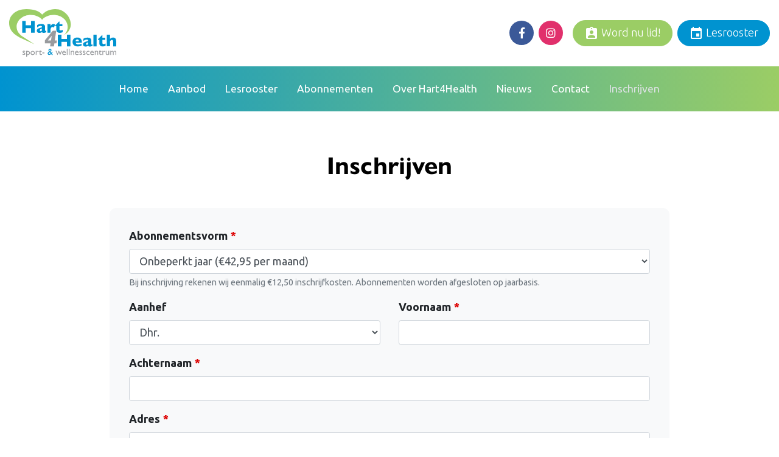

--- FILE ---
content_type: text/html; charset=UTF-8
request_url: https://www.hart4health.nl/inschrijven/
body_size: 4680
content:
<!doctype html>
<html lang="nl">
	<head>
		<meta charset="utf-8">
		<meta name="viewport" content="width=device-width, initial-scale=1, shrink-to-fit=no">
		
		
			<title>Inschrijven | Hart4Health</title>
<meta name="keywords" content="" />
<meta name="description" content="" />
<link rel="canonical" href="https://www.hart4health.nl/index.php/inschrijven" />
		
		
		<link href="/assets/dist/css/hart4health.nl.min.css?v2" rel="stylesheet">
		
		<link rel="apple-touch-icon" sizes="57x57" href="/assets/dist/ico/apple-icon-57x57.png">
		<link rel="apple-touch-icon" sizes="60x60" href="/assets/dist/ico/apple-icon-60x60.png">
		<link rel="apple-touch-icon" sizes="72x72" href="/assets/dist/ico/apple-icon-72x72.png">
		<link rel="apple-touch-icon" sizes="76x76" href="/assets/dist/ico/apple-icon-76x76.png">
		<link rel="apple-touch-icon" sizes="114x114" href="/assets/dist/ico/apple-icon-114x114.png">
		<link rel="apple-touch-icon" sizes="120x120" href="/assets/dist/ico/apple-icon-120x120.png">
		<link rel="apple-touch-icon" sizes="144x144" href="/assets/dist/ico/apple-icon-144x144.png">
		<link rel="apple-touch-icon" sizes="152x152" href="/assets/dist/ico/apple-icon-152x152.png">
		<link rel="apple-touch-icon" sizes="180x180" href="/assets/dist/ico/apple-icon-180x180.png">
		<link rel="icon" type="image/png" sizes="192x192"  href="/assets/dist/ico/android-icon-192x192.png">
		<link rel="icon" type="image/png" sizes="32x32" href="/assets/dist/ico/favicon-32x32.png">
		<link rel="icon" type="image/png" sizes="96x96" href="/assets/dist/ico/favicon-96x96.png">
		<link rel="icon" type="image/png" sizes="16x16" href="/assets/dist/ico/favicon-16x16.png">
		<link rel="manifest" href="/assets/dist/ico/manifest.json">
		<meta name="msapplication-TileColor" content="#0093D0">
		<meta name="msapplication-TileImage" content="/assets/dist/ico/ms-icon-144x144.png">
		<meta name="theme-color" content="#0093D0">		

		
		
		<!-- Global site tag (gtag.js) - Google Analytics -->
<script async src="https://www.googletagmanager.com/gtag/js?id=UA-146929839-1"></script>
<script>
    window.dataLayer = window.dataLayer || [];
    function gtag(){dataLayer.push(arguments);}
    gtag('js', new Date());

    gtag('config', 'UA-146929839-1');
</script>
		
	</head>
	<body id="hart4health" class="view--cms-page">
		
		<a name="top"></a>

		<div class="offcanvas" id="offcanvas">
			<div class="container">
			
				<div class="offcanvas__navbar">
					
					
					
						
							<ul class="navbar-nav">
						
						
						<li class="nav-item">

							<a class="nav-link" href="/home/">
								<span>Home</span>
							</a>

							

						</li>
						
						
						
					
					
						
						
						<li class="nav-item">

							<a class="nav-link has-children" href="/aanbod/">
								<span>Aanbod</span>
							</a>

							
							<ul class="nav-list-children">
								
								<li class="nav-list-children-item">
									<a href="/aanbod/fitness/" class="nav-list-children-link">
										<span>Fitness </span>
									</a>
								</li>
								
								<li class="nav-list-children-item">
									<a href="/aanbod/lesaanbod/" class="nav-list-children-link">
										<span>Lesaanbod</span>
									</a>
								</li>
								
								<li class="nav-list-children-item">
									<a href="/aanbod/welness/" class="nav-list-children-link">
										<span>Wellness</span>
									</a>
								</li>
								
								<li class="nav-list-children-item">
									<a href="/aanbod/kinderopvang/" class="nav-list-children-link">
										<span>Sportmassage </span>
									</a>
								</li>
								
								<li class="nav-list-children-item">
									<a href="/aanbod/schoonheids-salon/" class="nav-list-children-link">
										<span>Personal Training</span>
									</a>
								</li>
								
							</ul>
							

						</li>
						
						
						
					
					
						
						
						<li class="nav-item">

							<a class="nav-link" href="/lesrooster/">
								<span>Lesrooster</span>
							</a>

							

						</li>
						
						
						
					
					
						
						
						<li class="nav-item">

							<a class="nav-link has-children" href="/abonnementen/">
								<span>Abonnementen</span>
							</a>

							
							<ul class="nav-list-children">
								
								<li class="nav-list-children-item">
									<a href="/abonnementen/overige-abonnementen/" class="nav-list-children-link">
										<span>Overige abonnementen</span>
									</a>
								</li>
								
							</ul>
							

						</li>
						
						
						
					
					
						
						
						<li class="nav-item">

							<a class="nav-link has-children" href="/over-hart4health/">
								<span>Over Hart4Health</span>
							</a>

							
							<ul class="nav-list-children">
								
								<li class="nav-list-children-item">
									<a href="/over-hart4health/team-hart4health/" class="nav-list-children-link">
										<span>Team Hart4Health</span>
									</a>
								</li>
								
							</ul>
							

						</li>
						
						
						
					
					
						
						
						<li class="nav-item">

							<a class="nav-link" href="/nieuws/">
								<span>Nieuws</span>
							</a>

							

						</li>
						
						
						
					
					
						
						
						<li class="nav-item">

							<a class="nav-link" href="/contact/">
								<span>Contact</span>
							</a>

							

						</li>
						
						
						
					
					
						
						
						<li class="nav-item">

							<a class="nav-link active" href="/inschrijven/">
								<span>Inschrijven</span>
							</a>

							

						</li>
						
						
							</ul>
						
						
					
	
				</div><!-- /navigation -->
				
			</div><!-- /container -->
			
		</div><!-- /offcanvas -->
		
		<div class="page">
		
			<header class="page__header">
				
				<div class="navbar-top">
					
					<div class="container container--wide">
						
						<a class="navbar-brand" href="https://www.hart4health.nl/">
							<span class="sr-only">Hart4Health</span>
							<img src="/assets/dist/img/logo.svg" width="176" title="Hart4Health" />
						</a>
						
						<div class="navbar-top-complimentary">
							
							<ul class="social-links d-none d-sm-block">
								<li><a href="https://www.facebook.com/sportschool.hartforhealth/" target="_blank" class="facebook"><i class="fab fa-facebook-f" aria-hidden="true"></i><span class="sr-only">Facebook</span></a></li>
								<li><a href="https://www.instagram.com/hart4healthsportschool/" target="_blank" class="instagram"><i class="fab fa-instagram" aria-hidden="true"></i><span class="sr-only">Instagram</span></a></li>
							</ul>
							
							<div class="navbar-top-complimentary-buttons">
								
								<a href="/inschrijven/" class="btn btn-primary d-none d-md-inline-block">
									<i class="material-icons" aria-hidden="true">assignment_ind</i>
									<span>Word nu lid!</span>
								</a>
								
								<a href="/lesrooster/" class="btn btn-secondary">
									<i class="material-icons" aria-hidden="true">event</i>
									<span>Lesrooster</span>
								</a>
								
							</div>
							
						</div>
						
					</div><!-- /container -->
					
				</div><!-- /navbar-top -->
				
				<nav class="navbar navbar-expand-lg bg-gradient">
					<div class="container container--wide">
							
						<button class="hamburger hamburger--slider d-flex d-lg-none" type="button" data-toggle-offcanvas="#offcanvas">
							<span class="hamburger-label">Menu</span>
							<span class="hamburger-box">
								<span class="hamburger-inner"></span>
							</span>
						</button>
	
						<div class="collapse navbar-collapse" id="navbarSupportedContent">
						
							
							
								
									<ul class="nav">
								
								
								<li class="nav-item">

									<a class="nav-link" href="/home/">
										<span>Home</span>
									</a>

									

								</li>
								
								
								
							
							
								
								
								<li class="nav-item has-children">

									<a class="nav-link" href="/aanbod/">
										<span>Aanbod</span>
									</a>

									
									<ul class="nav-list-children">
										
										<li class="nav-list-children-item">
											<a href="/aanbod/fitness/" class="nav-list-children-link">
												<span>Fitness </span>
											</a>
										</li>
										
										<li class="nav-list-children-item">
											<a href="/aanbod/lesaanbod/" class="nav-list-children-link">
												<span>Lesaanbod</span>
											</a>
										</li>
										
										<li class="nav-list-children-item">
											<a href="/aanbod/welness/" class="nav-list-children-link">
												<span>Wellness</span>
											</a>
										</li>
										
										<li class="nav-list-children-item">
											<a href="/aanbod/kinderopvang/" class="nav-list-children-link">
												<span>Sportmassage </span>
											</a>
										</li>
										
										<li class="nav-list-children-item">
											<a href="/aanbod/schoonheids-salon/" class="nav-list-children-link">
												<span>Personal Training</span>
											</a>
										</li>
										
									</ul>
									

								</li>
								
								
								
							
							
								
								
								<li class="nav-item">

									<a class="nav-link" href="/lesrooster/">
										<span>Lesrooster</span>
									</a>

									

								</li>
								
								
								
							
							
								
								
								<li class="nav-item has-children">

									<a class="nav-link" href="/abonnementen/">
										<span>Abonnementen</span>
									</a>

									
									<ul class="nav-list-children">
										
										<li class="nav-list-children-item">
											<a href="/abonnementen/overige-abonnementen/" class="nav-list-children-link">
												<span>Overige abonnementen</span>
											</a>
										</li>
										
									</ul>
									

								</li>
								
								
								
							
							
								
								
								<li class="nav-item has-children">

									<a class="nav-link" href="/over-hart4health/">
										<span>Over Hart4Health</span>
									</a>

									
									<ul class="nav-list-children">
										
										<li class="nav-list-children-item">
											<a href="/over-hart4health/team-hart4health/" class="nav-list-children-link">
												<span>Team Hart4Health</span>
											</a>
										</li>
										
									</ul>
									

								</li>
								
								
								
							
							
								
								
								<li class="nav-item">

									<a class="nav-link" href="/nieuws/">
										<span>Nieuws</span>
									</a>

									

								</li>
								
								
								
							
							
								
								
								<li class="nav-item">

									<a class="nav-link" href="/contact/">
										<span>Contact</span>
									</a>

									

								</li>
								
								
								
							
							
								
								
								<li class="nav-item">

									<a class="nav-link active" href="/inschrijven/">
										<span>Inschrijven</span>
									</a>

									

								</li>
								
								
									</ul>
								
								
							
							
						</div><!-- /collapse -->
					
					</div><!-- /container -->
				</nav><!-- /navbar -->
				
			</header><!-- /page__header -->
		
			


	<main class="page__main" role="main">
		
		
		
		<section class="page-section page-section--page-text pb-0">
			<div class="container">
					
				<div class="block block--text">
								
					<div class="row">
						<div class="col-md-10 offset-md-1 col-lg-8 offset-lg-2">
					
							
					
							<header class="block__title mb-4 text-center">
								<h2 class="display-2">Inschrijven</h2>
							</header>
							
							
							
							<div class="block__content">
								
								
								
							</div>
										
						</div><!-- /col -->
					</div><!--/row -->
							
				</div><!-- /block -->
				
			</div>
		</section>
		
		<section class="page-section page-section--page-blocks pt-0 pb-4">
			<div class="container">
				
				<div class="block-repeater">
		
					
					
				</div><!-- /block-repeater -->
						
				
			</div><!-- /container -->
		</section><!-- /page-section- -->
		
		
		
		<section class="page-section page-section--subscribe-form pt-0" id="applicationForm">
			<div class="container">
				
				<div class="row">
					<div class="col-md-10 offset-md-1">
						
						<div class="block block--form">
							<div class="block__content">

								

									<form  method="POST" class="form form--js-validate">
<input type="hidden" name="formReturnUrl" value="https://www.hart4health.nl/index.php/inschrijven/verzonden#applicationForm" /><input type="hidden" name="csrf_token" value="dcd3469d8fb76867f2ce8255d48d432ed470c9f5" /><input type="hidden" name="formHash" value="8oWe9jZpP_0dc8_41dbcd31513530a3d7c251297c94d75255c8c69e696f51f298e2f" /><a id="6831b3-form-8oWe9jZpP_0dc8_41dbcd31513530a3d7c251297c94d75255c8c69e696f51f298e2f"></a><div style="position: absolute !important; width: 0 !important; height: 0 !important; overflow: hidden !important;" aria-hidden="true"><label for="freeform_form_handle_e11ad9">Leave this field blank</label><input type="text" value="116d63" name="freeform_form_handle_e11ad9" id="freeform_form_handle_e11ad9" /></div>

										<style>label.required:after {content:"*";color:#d00;margin-left:5px;}.submit-align-left{text-align:left}.submit-align-right{text-align:right}.submit-align-center{text-align:center}.submit-align-center button:not(:first-of-type),.submit-align-left button:not(:first-of-type),.submit-align-right button:not(:first-of-type){margin-left:5px}.submit-align-spread button:first-child{float:left}.submit-align-spread button:last-child{float:right}</style>

										

										

										
										<div class="row ">
											
											<div class=" col-xs-12 col-sm-12 form-group">

												

													

														<label class="font-weight-bold required" for="form-input-abonnementsvorm">Abonnementsvorm</label>


														<select class="form-control" name="abonnementsvorm">
															
																<option value="Onbeperkt jaar (€42,95 per maand)"
																		>
																	Onbeperkt jaar (€42,95 per maand)
																</option>
															
																<option value="Onbeperkt flex (€48,95 per maand)"
																		>
																	Onbeperkt flex (€48,95 per maand)
																</option>
															
																<option value="1x per week jaar (€36,75 per maand)"
																		>
																	1x per week jaar (€36,75 per maand)
																</option>
															
																<option value="1x per week flex (€42,75 per maand)"
																		>
																	1x per week flex (€42,75 per maand)
																</option>
															
																<option value="52 rittenkaart (€436 per jaar)"
																		>
																	52 rittenkaart (€436 per jaar)
																</option>
															
																<option value="Jeugd tot 16 jaar 1x per week (€22,50 per maand)"
																		>
																	Jeugd tot 16 jaar 1x per week (€22,50 per maand)
																</option>
															
																<option value="Jeugd tot 16 onbeperkt (€27,50 per maand)"
																		>
																	Jeugd tot 16 onbeperkt (€27,50 per maand)
																</option>
															
																<option value="16/17 jaar 1x per week (€27,50 per maand)"
																		>
																	16/17 jaar 1x per week (€27,50 per maand)
																</option>
															
																<option value="16/17 jaar onbeperkt (€32,75 per maand)"
																		>
																	16/17 jaar onbeperkt (€32,75 per maand)
																</option>
															
														</select>

														<div class="form-text text-muted small">Bij inschrijving rekenen wij eenmalig €12,50 inschrijfkosten. Abonnementen worden afgesloten op jaarbasis.</div>

														

													

												
											</div>
											
										</div>
										
										<div class="row ">
											
											<div class=" col-xs-12 col-sm-6 form-group">

												

													

														<label class="font-weight-bold" for="form-input-aanhef">Aanhef</label>
<select  name="aanhef" id="form-input-aanhef" class="form-control"><option value="Dhr." selected>Dhr.</option><option value="Mevr.">Mevr.</option></select>

													

												
											</div>
											
											<div class=" col-xs-12 col-sm-6 form-group">

												

													

														<label class="font-weight-bold required" for="form-input-voornaam">Voornaam</label>
<input  name="voornaam" type="text" id="form-input-voornaam" class="form-control "/>

													

												
											</div>
											
										</div>
										
										<div class="row ">
											
											<div class=" col-xs-12 col-sm-12 form-group">

												

													

														<label class="font-weight-bold required" for="form-input-achternaam">Achternaam</label>
<input  name="achternaam" type="text" id="form-input-achternaam" class="form-control "/>

													

												
											</div>
											
										</div>
										
										<div class="row ">
											
											<div class=" col-xs-12 col-sm-12 form-group">

												

													

														<label class="font-weight-bold required" for="form-input-adres">Adres</label>
<input  name="adres" type="text" id="form-input-adres" class="form-control " placeholder="Straatnaam en huisnummer/toevoeging"/>

													

												
											</div>
											
										</div>
										
										<div class="row ">
											
											<div class=" col-xs-12 col-sm-6 form-group">

												

													

														<label class="font-weight-bold required" for="form-input-postcode">Postcode</label>
<input  name="postcode" type="text" id="form-input-postcode" class="form-control " placeholder="1234 AA"/>

													

												
											</div>
											
											<div class=" col-xs-12 col-sm-6 form-group">

												

													

														<label class="font-weight-bold" for="form-input-woonplaats">Woonplaats</label>
<input  name="woonplaats" type="text" id="form-input-woonplaats" class="form-control "/>

													

												
											</div>
											
										</div>
										
										<div class="row ">
											
											<div class=" col-xs-12 col-sm-6 form-group">

												

													

														<label class="font-weight-bold required" for="form-input-telefoon">Telefoon</label>
<input  name="telefoon" type="text" id="form-input-telefoon" class="form-control "/>

													

												
											</div>
											
											<div class=" col-xs-12 col-sm-6 form-group">

												

													

														<label class="font-weight-bold required" for="form-input-email">E-mail</label>
<input  name="email" type="email" id="form-input-email" class="form-control"/>

													

												
											</div>
											
										</div>
										
										<div class="row ">
											
											<div class=" col-xs-12 col-sm-12 form-group">

												

													

														<label class="font-weight-bold" for="form-input-geboortedatum">Geboortedatum</label>
<input  name="geboortedatum" type="text" id="form-input-geboortedatum" class="form-control " placeholder="dd-mm-jjjj"/>

													

												
											</div>
											
										</div>
										
										<div class="row ">
											
											<div class=" col-xs-12 col-sm-6 form-group">

												

													

														<label class="font-weight-bold" for="form-input-legitimatiebewijs">Legitimatiebewijs</label>
<select  name="legitimatiebewijs" id="form-input-legitimatiebewijs" class="form-control"><option value="Rijbewijs">Rijbewijs</option><option value="Paspoort">Paspoort</option><option value="Burgerservicenummer">Burgerservicenummer</option></select>

													

												
											</div>
											
											<div class=" col-xs-12 col-sm-6 form-group">

												

													

														<label class="font-weight-bold" for="form-input-legitimatienummer">Legitimatienummer</label>
<input  name="legitimatienummer" type="text" id="form-input-legitimatienummer" class="form-control "/>

													

												
											</div>
											
										</div>
										
										<div class="row ">
											
											<div class=" col-xs-12 col-sm-12 form-group">

												

													

														<label class="font-weight-bold required" for="form-input-rekeningnummer">Rekeningnummer / IBAN</label>
<input  name="rekeningnummer" type="text" id="form-input-rekeningnummer" class="form-control "/><div class="form-text text-muted small">Vanaf dit rekeningnummer wordt het contributiegeld middels automatische incasso afgeschreven.</div>


													

												
											</div>
											
										</div>
										
										<div class="row ">
											
											<div class=" col-xs-12 col-sm-12 checkbox">

												

													

														<label class="required"><input  name="machtiging_incasso" type="hidden"/><input  name="machtiging_incasso" type="checkbox" id="form-input-machtiging_incasso" class="checkbox" value="1"/>Hierbij machtig ik Hart4Health tot automatische incasso</label>

													

												
											</div>
											
										</div>
										
										<div class="row ">
											
											<div class=" col-xs-12 col-sm-12 checkbox">

												

													

														<label class="required"><input  name="leeftijdcheck" type="hidden"/><input  name="leeftijdcheck" type="checkbox" id="form-input-leeftijdcheck" class="checkbox" value="1"/>Ik ben 16 jaar of ouder</label>

													

												
											</div>
											
										</div>
										
										<div class="row ">
											
											<div class=" col-xs-12 col-sm-12 checkbox">

												

													

														<label class="required"><input  name="voorwaarden" type="hidden"/><input  name="voorwaarden" type="checkbox" id="form-input-voorwaarden" class="checkbox" value="1"/>Ik heb kennisgenomen van de overeenkomst en accepteer deze met de daaraan verbonden algemene voorwaarden</label>

													

												
											</div>
											
										</div>
										
										<div class="row ">
											
											<div class=" col-xs-12 col-sm-12 form-group submit-align-left">

												

													<button  type="submit" class="btn btn-primary" name="form_page_submit">Aanmelding verzenden</button>

												
											</div>
											
										</div>
										

									<script>var o = document.getElementsByName("freeform_form_handle_e11ad9"); for (var i in o) { if (!o.hasOwnProperty(i)) {continue;} o[i].value = "9999dcced"; }</script></form>

								

							</div>
						</div><!-- /form -->
						
					</div>
				</div><!-- /row -->
				
			</div><!-- /container -->
		</section><!-- /page-section- -->
			
	</main><!-- /main -->
	
			
			<footer class="page__footer">
				<div class="container">
					
					<div class="row">
						<div class="col-md-6 col-lg-4">
							
							<div class="block block--footer mb-5">
	<div class="block__content">
		
		<figure class="logo mb-4">
			<img src="/assets/dist/img/logo.svg" width="176" title="Hart4Health" />
		</figure>
		
		<p class="mb-2"><strong>Hart4Health</strong> <br />Lucas van Leydenlaan 2A <br />2371 RW Roelofarendsveen </p>
		<p><a href="https://goo.gl/maps/qGGAxBHwQ4v" target="_blank">Plan route</a></p>
		
		<table class="table table-sm table-borderless">
			<tbody>
				<tr>
					<th>Telefoon</th>
					<td>071-3317240</td>
				</tr>
				<tr>
					<th>E-mail</th>
					<td><a href="mailto:info@hart4health.nl">info@hart4health.nl</a></td>
				</tr>
			</tbody>
		</table>

		<ul class="social-links">
			<li><a href="https://www.facebook.com/sportschool.hartforhealth/" target="_blank" class="facebook"><i class="fab fa-facebook-f" aria-hidden="true"></i><span class="sr-only">Facebook</span></a></li>
			<li><a href="https://www.instagram.com/hart4healthsportschool/" target="_blank" class="instagram"><i class="fab fa-instagram" aria-hidden="true"></i><span class="sr-only">Instagram</span></a></li>
		</ul>
		
	</div>
</div><!-- /block -->
							
						</div><!-- /col -->
						<div class="col-md-6 col-lg-4">
							
							<div class="block block--footer mb-5">
	
	<header class="block__title mb-5">
		<strong class="display-3">Openingstijden</strong>
	</header>
	
	<div class="block__content">
		<p>Fitness 24/7 geopend<br>Bemande uren:</p>
		
		
		<table class="table table-sm table-borderless">
			<tbody>
				
				<tr>
					<th>Maandag</th>
					<td>07:00 - 22.00</td>
				</tr>
				
				<tr>
					<th>Dinsdag</th>
					<td>08:00 - 22.00</td>
				</tr>
				
				<tr>
					<th>Woensdag</th>
					<td>07:00 - 22.00</td>
				</tr>
				
				<tr>
					<th>Donderdag</th>
					<td>08:00 - 22.00</td>
				</tr>
				
				<tr>
					<th>Vrijdag</th>
					<td>07:00 - 21.00</td>
				</tr>
				
				<tr>
					<th>Zaterdag</th>
					<td>08.30 - 13.00</td>
				</tr>
				
				<tr>
					<th>Zondag</th>
					<td>08.30 - 13.00</td>
				</tr>
				
			</tbody>
		</table>
		
		
		
	</div>
</div><!-- /block -->
							
						</div><!-- /col -->
						<div class="d-none d-lg-block col-lg-4">
							
							<div class="block block--footer mb-3">
	
	<header class="block__title mb-5">
		<strong class="display-3">Snelle links</strong>
	</header>
	
	<div class="block__content">
	
		
		
			
			<ul class="list-unstyled">
			
			
			<li><a href="/home/"><span>Home</span></a></li>
			
			
			
		
		
			
			
			<li><a href="/aanbod/"><span>Aanbod</span></a></li>
			
			
			
		
		
			
			
			<li><a href="/lesrooster/"><span>Lesrooster</span></a></li>
			
			
			
		
		
			
			
			<li><a href="/abonnementen/"><span>Abonnementen</span></a></li>
			
			
			
		
		
			
			
			<li><a href="/over-hart4health/"><span>Over Hart4Health</span></a></li>
			
			
			
		
		
			
			
			<li><a href="/nieuws/"><span>Nieuws</span></a></li>
			
			
			
		
		
			
			
			<li><a href="/contact/"><span>Contact</span></a></li>
			
			
			
		
		
			
			
			<li><a href="/inschrijven/"><span>Inschrijven</span></a></li>
			
			
			</ul>
			
			
		
		
	</div>
</div><!-- /block -->
							
						</div><!-- /col -->
					</div><!-- /row -->
					
				</div><!-- /container -->
					
				<div class="footnote mt-5">
					<div class="container">
						
						<div class="row align-items-center">
							<div class="col-lg-6">
								<p class="mb-md-0">Alle rechten voorbehouden Hart4Health 2026</p>
							</div>
							<div class="col-lg-6">
								<ul class="nav justify-content-md-end pt-3 pt-lg-0">
									<li class="nav-item"><a href="/privacy/" class="nav-link pl-0">Privacy</a></li>
									<li class="nav-item"><a href="/disclaimer/" class="nav-link">Disclaimer</a></li>
									<li class="nav-item"><a href="/sitemap/" class="nav-link">Sitemap</a></li>
									<li class="nav-item"><a href="/algemene-voorwaarden/" class="nav-link pr-md-0">Algemene voorwaarden</a></li>
								</ul>	
							</div>
						</div><!-- /row -->
						
					</div><!-- /container -->
				</div><!-- /footnote -->
				
			</footer><!-- /page__footer -->
	
		</div><!-- /page -->
	
		<script src="/assets/dist/js/hart4health.nl.min.js?v2"></script>
	
	</body>
	
</html>

--- FILE ---
content_type: image/svg+xml
request_url: https://www.hart4health.nl/assets/dist/img/watermark.svg
body_size: 3231
content:
<svg id="Layer_1" xmlns="http://www.w3.org/2000/svg" viewBox="0 0 292.5 158.3"><style>.st0{opacity:.1;fill:#fff}</style><path class="st0" d="M86.8 121.8L35.4 97.7C6.3 81.7 0 63.9 0 48.4 0 21.7 23.2-.2 59.6 0c28.8.2 43.3 7.4 53.5 19.1C123.2 7.2 140-.1 158.3 0c37.4.3 59.6 38.4 51.1 64.1-5.4 16.2-13 19.1-24.6 28 10.1-7.5 15.6-18.5 15.6-30.8 0-22.7-21.7-41-48.5-41-15.9 0-30.1 6.4-38.9 16.5-8.8-9.9-22.9-16.5-38.7-16.5-26.8 0-48.5 18.4-48.5 41 0 13.1 7.4 24.7 18.7 32.3l42.3 28.2z"/><path class="st0" d="M162.5 105.1l-1.4 9.4h-6.7l-1.5 9.8h-12.3l1.5-9.8h-18.4v-9.7l25.5-31.3h11.3l-4.7 31.6h6.7zM145.8 90l-12.3 15.1h10l2.3-15.1zm-58.3-8.5H75.3V65.6H56.8v15.9H44.6V40.9h12.2v14.9h18.5V40.9h12.2zm39.4-1.5c-1.5.6-3 1.1-4.3 1.5-1.3.4-2.9.6-4.7.6-1.7 0-2.9-.3-3.6-.9-.7-.6-1.2-1.4-1.5-2.2-1.1.9-2.4 1.7-3.8 2.3-1.4.6-3.2.9-5.4.9s-3.9-.4-5.3-1.1c-1.3-1-2.3-1.9-2.8-3.1-.5-1.1-.8-2.3-.8-3.5 0-1.8.5-3.4 1.4-4.6.9-1.2 2.2-2.2 3.7-2.9 1.6-.8 3.6-1.6 6.2-2.4 1.5-.5 2.6-.8 3.3-1.1.8-.2 1.3-.4 1.7-.6.4-.1.8-.3 1.2-.5 0-1.4-.3-2.6-.9-3.4-.6-.8-1.9-1.2-3.8-1.2-2.3 0-4.4.5-6.4 1.5s-3.8 2.3-5.4 3.9v-8.1c1.3-.9 2.7-1.7 4.2-2.3 1.5-.6 3.1-1 4.8-1.3 1.7-.3 3.3-.4 5-.4 4.3 0 7.6.8 9.7 2.5 2.2 1.7 3.3 4 3.3 6.9V72c0 1.1.1 1.9.3 2.4.2.5.6.8 1.1.8.7 0 1.6-.3 2.7-.8V80zm-14.7-5.7v-7.1c-2.5 1-4.3 1.9-5.5 2.7-1.2.8-1.7 1.9-1.7 3.3 0 1 .3 1.8.9 2.3.6.5 1.2.8 2 .8.7 0 1.4-.2 2.2-.6.6-.4 1.4-.9 2.1-1.4m45.1-21l-3.9 10.6c-1.6-1.5-3.2-2.3-4.9-2.3-1.5 0-2.8.5-3.9 1.5s-2.1 2.9-3.1 5.6v12.8H131V51.6h10.5v7.2c.7-1.8 1.8-3.5 3.5-5.2 1.7-1.7 3.7-2.5 5.9-2.5 1.2 0 2.2.2 3.1.5 1 .4 2 .9 3.3 1.7m26 26.4c-1.1.5-2.6 1-4.5 1.5s-3.8.7-5.5.7c-7.6 0-11.4-3.7-11.4-11.1V59h-4.8v-1.8l14.2-14.4h1.2v8.9h10.1V59h-10.1v9.5c0 1.1.1 2 .2 2.7.1.7.5 1.3 1.2 1.7.6.5 1.6.7 2.9.7 1.7 0 3.9-.7 6.6-2.1v8.2z"/><path class="st0" d="M135.7 157.8h-12.2v-15.9H105v15.9H92.8v-40.7H105v15h18.5v-15h12.2zm39-12.4h-21c.4 1.8 1.4 3.3 3 4.5 1.6 1.2 3.4 1.7 5.4 1.7 3.6 0 7.5-1 11.8-3v6.5c-1.5.8-3.4 1.5-5.6 2.2-2.2.7-5 1-8.4 1-3.7 0-6.8-.7-9.4-2s-4.5-3.2-5.8-5.6c-1.3-2.3-1.9-5-1.9-8 0-2.9.6-5.6 1.9-7.9 1.3-2.3 3.2-4.1 5.8-5.4 2.6-1.3 5.7-2 9.4-2 2.4 0 4.8.5 7 1.6 2.3 1 4.1 2.8 5.6 5.1 1.5 2.4 2.2 5.4 2.2 9.2v2.1zm-9.9-5.2c0-1.9-.5-3.4-1.4-4.6-.9-1.1-2.3-1.7-4.1-1.7-1.8 0-3.2.6-4.3 1.7-1.1 1.2-1.6 2.7-1.6 4.6h11.4zm46.1 16.1c-1.5.6-3 1.1-4.3 1.5-1.3.4-2.9.6-4.7.6-1.7 0-2.9-.3-3.6-.9-.7-.6-1.2-1.4-1.5-2.2-1.1.9-2.4 1.7-3.8 2.3-1.4.6-3.2.9-5.4.9s-3.9-.4-5.3-1.1c-1.3-.8-2.3-1.7-2.8-2.8-.5-1.1-.8-2.3-.8-3.5 0-1.8.5-3.4 1.4-4.6.9-1.2 2.2-2.2 3.7-2.9 1.6-.8 3.6-1.6 6.2-2.4 1.5-.5 2.6-.8 3.3-1.1.8-.2 1.3-.4 1.7-.6.4-.1.8-.3 1.2-.5 0-1.4-.3-2.6-.9-3.4-.6-.8-1.9-1.2-3.8-1.2-2.3 0-4.4.5-6.4 1.5s-3.8 2.3-5.4 3.9v-8.1c1.3-.9 2.7-1.7 4.2-2.3 1.5-.6 3.1-1 4.8-1.3 1.7-.3 3.3-.4 5-.4 4.3 0 7.6.8 9.7 2.5s3.3 4 3.3 6.9v11.5c0 1.1.1 1.9.3 2.4.2.5.6.8 1.1.8.7 0 1.6-.3 2.7-.8v5.3zm-14.7-5.8v-7.1c-2.5 1-4.3 1.9-5.5 2.7-1.2.8-1.7 1.9-1.7 3.3 0 1 .3 1.8.9 2.3.6.5 1.2.8 2 .8.7 0 1.4-.2 2.2-.6.6-.3 1.3-.8 2.1-1.4m18.5-33.4h10.6v40.6h-10.6zm41.4 38.9c-1.1.5-2.6 1-4.5 1.5s-3.8.7-5.5.7c-7.6 0-11.4-3.7-11.4-11.1v-11.9h-4.8v-1.8L244 119h1.2v8.9h10.1v7.3h-10.1v9.5c0 1.1.1 2 .2 2.7.1.7.5 1.3 1.2 1.7.6.5 1.6.7 2.9.7 1.7 0 3.9-.7 6.6-2.1v8.3zm36.4 1.8H282v-16.5c0-1.4-.3-2.7-.9-3.9-.6-1.2-1.8-1.8-3.5-1.8-1.3 0-2.5.4-3.5 1.3s-2 2-2.9 3.4v17.5h-10.5v-40.6h10.5v15.1c1.7-1.9 3.5-3.1 5.2-3.8 1.7-.7 3.5-1 5.4-1 7.1 0 10.7 4 10.7 12v18.3z"/></svg>

--- FILE ---
content_type: image/svg+xml
request_url: https://www.hart4health.nl/assets/dist/img/logo.svg
body_size: 7851
content:
<svg id="Laag_1" xmlns="http://www.w3.org/2000/svg" viewBox="0 0 176 79.4"><style>.st0{fill:#9bcd65}.st1{fill:#999b9e}.st2{fill:#0093d0}</style><path class="st0" d="M41.6 58.4L17 46.9C3 39.2 0 30.7 0 23.2 0 10.4 11.1-.1 28.6 0c13.8.1 20.8 3.5 25.7 9.2C59.1 3.5 67.2-.1 76 0c17.9.1 28.6 18.4 24.5 30.8-2.6 7.8-6.2 9.2-11.8 13.4 4.9-3.6 7.5-8.9 7.5-14.8 0-10.9-10.4-19.7-23.3-19.7-7.6 0-14.4 3.1-18.7 7.9-4.2-4.8-11-7.9-18.6-7.9-12.8 0-23.3 8.8-23.3 19.7 0 6.3 3.6 11.9 9 15.5l20.3 13.5z"/><path class="st1" d="M78.5 52l-.7 4.8h-3.4l-.8 5h-6.3l.8-5h-9.4v-4.9l13-16h5.7L75 52h3.5zM70 44.3L63.7 52h5.1l1.2-7.7z"/><path class="st2" d="M42 39.1h-5.9v-7.6h-8.8v7.6h-5.9V19.6h5.9v7.2h8.8v-7.2H42zm18.9-.7c-.7.3-1.4.5-2.1.7-.6.2-1.4.3-2.3.3-.8 0-1.4-.1-1.7-.4-.3-.3-.6-.7-.7-1.1-.5.4-1.1.8-1.8 1.1-.7.3-1.5.4-2.6.4-1 0-1.9-.2-2.5-.5-.6-.4-1.1-.8-1.3-1.4-.3-.5-.4-1.1-.4-1.7 0-.9.2-1.6.7-2.2.4-.6 1-1 1.8-1.4.8-.4 1.7-.7 3-1.1.7-.2 1.2-.4 1.6-.5.4-.1.6-.2.8-.3l.6-.3c0-.7-.1-1.2-.4-1.6-.3-.4-.9-.6-1.8-.6-1.1 0-2.1.2-3.1.7-.9.5-1.8 1.1-2.6 1.9v-3.9c.6-.5 1.3-.8 2-1.1.7-.3 1.5-.5 2.3-.6.8-.1 1.6-.2 2.4-.2 2.1 0 3.6.4 4.7 1.2 1 .8 1.6 1.9 1.6 3.3v5.5c0 .5 0 .9.1 1.2.1.3.3.4.5.4.3 0 .8-.1 1.3-.4v2.6zm-7.1-2.8v-3.4c-1.2.5-2.1.9-2.6 1.3-.6.4-.8.9-.8 1.6 0 .5.1.8.4 1.1.3.3.6.4 1 .4.3 0 .7-.1 1-.3.3-.2.7-.4 1-.7m21.7-10l-1.9 5.1c-.8-.7-1.5-1.1-2.3-1.1-.7 0-1.3.2-1.8.7-.5.5-1 1.4-1.5 2.7v6.2h-5.1V24.8H68v3.5c.3-.9.9-1.7 1.7-2.5.8-.8 1.8-1.2 2.8-1.2.6 0 1.1.1 1.5.3.4.1.9.3 1.5.7M88 38.3c-.5.3-1.2.5-2.2.7-.9.2-1.8.4-2.7.4-3.6 0-5.5-1.8-5.5-5.3v-5.7h-2.3v-.9l6.8-6.9h.6v4.3h4.8v3.5h-4.8V33c0 .5 0 1 .1 1.3.1.3.3.6.6.8.3.2.8.3 1.4.3.8 0 1.9-.3 3.2-1v3.9zm12.7 23.5h-5.8v-7.6H86v7.6h-5.9V42.3H86v7.1h8.9v-7.1h5.8zm18.8-6h-10.1c.2.9.7 1.6 1.4 2.1.8.6 1.6.8 2.6.8 1.7 0 3.6-.5 5.7-1.4v3.1c-.7.4-1.6.7-2.7 1-1.1.3-2.4.5-4 .5-1.8 0-3.3-.3-4.5-1-1.2-.7-2.2-1.5-2.8-2.7-.6-1.1-.9-2.4-.9-3.8s.3-2.7.9-3.8c.6-1.1 1.5-2 2.8-2.6 1.2-.6 2.7-.9 4.5-.9 1.2 0 2.3.3 3.4.8s2 1.3 2.7 2.5c.7 1.1 1 2.6 1 4.4v1zm-4.8-2.5c0-.9-.2-1.7-.7-2.2-.5-.5-1.1-.8-2-.8-.8 0-1.5.3-2 .8-.5.6-.8 1.3-.8 2.2h5.5zm22.1 7.8c-.7.3-1.4.5-2.1.7-.6.2-1.4.3-2.3.3-.8 0-1.4-.1-1.7-.4-.3-.3-.6-.7-.7-1.1-.5.4-1.1.8-1.8 1.1-.7.3-1.5.4-2.6.4-1 0-1.9-.2-2.5-.5-.6-.4-1.1-.8-1.3-1.4-.3-.5-.4-1.1-.4-1.7 0-.9.2-1.6.7-2.2.4-.6 1-1 1.8-1.4.7-.4 1.7-.7 3-1.1.7-.2 1.2-.4 1.6-.5.4-.1.6-.2.8-.3.2-.1.4-.1.6-.3 0-.7-.1-1.2-.4-1.6-.3-.4-.9-.6-1.8-.6-1.1 0-2.1.2-3.1.7-.9.5-1.8 1.1-2.6 1.9v-3.9c.6-.4 1.3-.8 2-1.1.7-.3 1.5-.5 2.3-.6.8-.1 1.6-.2 2.4-.2 2.1 0 3.6.4 4.7 1.2 1 .8 1.6 1.9 1.6 3.3v5.5c0 .5 0 .9.1 1.2.1.3.3.4.5.4.3 0 .7-.1 1.3-.4v2.6zm-7-2.8v-3.4c-1.2.5-2.1.9-2.6 1.3-.6.4-.8.9-.8 1.6 0 .5.1.8.4 1.1.3.3.6.4 1 .4.3 0 .7-.1 1-.3.2-.2.6-.4 1-.7m8.8-16h5.1v19.5h-5.1zm19.9 18.6c-.5.3-1.2.5-2.2.7-.9.2-1.8.4-2.6.4-3.6 0-5.5-1.8-5.5-5.3V51h-2.3v-.9l6.8-6.9h.6v4.3h4.8V51h-4.8v4.6c0 .5 0 1 .1 1.3.1.3.3.6.6.8.3.2.8.3 1.4.3.8 0 1.9-.3 3.2-1v3.9zm17.5.9h-5.1v-7.9c0-.7-.1-1.3-.4-1.9-.3-.6-.8-.9-1.7-.9-.6 0-1.2.2-1.7.6-.5.4-1 1-1.4 1.6v8.4h-5.1V42.3h5.1v7.2c.8-.9 1.7-1.5 2.5-1.8.8-.3 1.7-.5 2.6-.5 3.4 0 5.1 1.9 5.1 5.8v8.8z"/><path class="st1" d="M22.1 75.5v-1.4c.4.3.8.5 1.1.6.4.2.7.2 1 .2.3 0 .5-.1.7-.2.2-.1.3-.3.3-.5s-.1-.4-.2-.5c-.1-.1-.4-.3-.8-.6-.9-.5-1.4-.9-1.7-1.2-.3-.3-.4-.7-.4-1.1 0-.5.2-.9.6-1.3.4-.3.9-.5 1.5-.5.7 0 1.3.2 2 .6v1.3c-.8-.5-1.4-.7-1.9-.7-.3 0-.5.1-.6.2-.2.1-.2.3-.2.4 0 .2.1.3.2.4.1.1.4.3.7.5l.5.3c1.1.6 1.7 1.3 1.7 2.1 0 .5-.2 1-.6 1.3-.4.3-1 .5-1.6.5-.4 0-.7 0-1.1-.1-.4.1-.8-.1-1.2-.3zm5.9 3.9V69.3h2.3c1.2 0 2.1.3 2.8.9.7.6 1 1.4 1 2.5 0 1-.3 1.8-.9 2.5-.6.6-1.4 1-2.4 1-.4 0-.9-.1-1.4-.3v3.6H28zm2.3-8.8h-.9v4.1c.4.2.8.3 1.3.3.6 0 1.1-.2 1.5-.6.4-.4.6-1 .6-1.7 0-.4-.1-.8-.3-1.2-.2-.3-.4-.6-.8-.7-.3-.2-.8-.2-1.4-.2zm8.4-1.3c1 0 1.9.3 2.5 1 .7.7 1 1.5 1 2.5s-.3 1.8-1 2.4c-.7.6-1.5 1-2.6 1-1 0-1.8-.3-2.5-1-.7-.6-1-1.5-1-2.4 0-1 .3-1.8 1-2.4.7-.8 1.6-1.1 2.6-1.1zm0 1.2c-.6 0-1.2.2-1.6.6-.4.4-.6.9-.6 1.6 0 .6.2 1.2.6 1.6.4.4.9.6 1.6.6.6 0 1.2-.2 1.6-.6.4-.4.6-.9.6-1.6 0-.6-.2-1.2-.6-1.6-.5-.4-1-.6-1.6-.6zm6.4-1.2v1.5l.1-.1c.6-1 1.3-1.5 1.9-1.5.5 0 1 .3 1.6.8l-.7 1.1c-.5-.4-.9-.7-1.3-.7s-.8.2-1.1.6c-.3.4-.5.9-.5 1.4V76h-1.3v-6.7h1.3zm3.9 1.1l2.5-2.4v1.4h2.1v1.2h-2.1v3.3c0 .8.3 1.1.9 1.1.5 0 1-.2 1.5-.5v1.2c-.5.3-1.1.4-1.7.4-.6 0-1.1-.2-1.5-.5-.1-.1-.2-.2-.3-.4-.1-.1-.2-.3-.2-.5-.1-.2-.1-.6-.1-1.2v-3H49v-.1zm5.5 1.6h3.6v1.4h-3.6V72z"/><path class="st2" d="M70.2 76L69 74.6c-.1.1-.3.2-.5.4-.3.3-.8.5-1.3.7-.5.2-1 .3-1.4.3-.7 0-1.3-.2-1.8-.7-.5-.5-.7-1-.7-1.7 0-.5.1-.9.4-1.3.2-.4.6-.8 1.2-1.2.3-.2.6-.4.8-.5-.8-.8-1.1-1.6-1.1-2.3 0-.7.2-1.3.7-1.7.5-.4 1.1-.6 1.8-.6s1.3.2 1.8.6c.5.4.7 1 .7 1.6 0 .9-.6 1.7-1.8 2.6l-.1.2 1.4 1.6c.4-.5.8-1 1.1-1.6h1.4c-.3.9-.9 1.8-1.6 2.7l2 2.3h-1.8zm-2.4-2.1l.3-.3-1.6-1.9-.6.4c-.8.5-1.1 1-1.1 1.5 0 .3.1.5.4.7.2.2.5.3.9.3.3 0 .6-.1.9-.2.2-.1.5-.3.8-.5zm-1-3.9l.6-.4c.5-.4.8-.8.8-1.3 0-.3-.1-.5-.3-.7-.2-.2-.5-.3-.8-.3-.3 0-.6.1-.8.3-.2.2-.3.4-.3.7 0 .3.1.6.2.9.1.2.4.5.6.8z"/><path class="st1" d="M85.5 69.3h1.4L84 76.1h-.4l-2-4.6-1.9 4.6h-.4l-3-6.8h1.4l1.7 4 1.7-4h1l1.7 4 1.7-4zm7.7 3.5h-4.7c0 .6.2 1.1.6 1.5.4.4.9.6 1.5.6.9 0 1.7-.3 2.4-.8v1.3c-.4.3-.8.5-1.2.6-.4.1-.9.2-1.4.2-.7 0-1.3-.2-1.8-.5s-.8-.7-1.1-1.2c-.3-.5-.4-1.1-.4-1.8 0-1 .3-1.8.9-2.5.6-.6 1.3-1 2.2-1 .9 0 1.6.3 2.1.9.5.6.8 1.4.8 2.5v.2zm-4.6-.8H92c0-.5-.2-.9-.5-1.2-.3-.3-.7-.4-1.1-.4-.5 0-.9.1-1.2.4-.4.3-.5.7-.6 1.2zm6.1-6.1H96V76h-1.3V65.9zm3.2 0h1.3V76h-1.3V65.9zm4.6 3.4v.8c.6-.7 1.3-1 2-1 .4 0 .8.1 1.2.3.4.2.6.5.8.9.2.4.3 1 .3 1.8V76h-1.3v-3.8c0-.7-.1-1.2-.3-1.5-.2-.3-.6-.4-1-.4-.6 0-1.2.3-1.6.9V76h-1.3v-6.7h1.2zm11.8 3.5h-4.7c0 .6.2 1.1.6 1.5.4.4.9.6 1.5.6.9 0 1.7-.3 2.4-.8v1.3c-.4.3-.8.5-1.2.6-.4.1-.9.2-1.4.2-.7 0-1.3-.2-1.8-.5s-.8-.7-1.1-1.2c-.3-.5-.4-1.1-.4-1.8 0-1 .3-1.8.9-2.5.6-.6 1.3-1 2.2-1 .9 0 1.6.3 2.1.9.5.6.8 1.4.8 2.5v.2zm-4.7-.8h3.4c0-.5-.2-.9-.5-1.2-.3-.3-.7-.4-1.1-.4-.5 0-.9.1-1.2.4-.3.3-.5.7-.6 1.2zm5.8 3.5v-1.4c.4.3.8.5 1.1.6.4.2.7.2 1 .2.3 0 .5-.1.7-.2.2-.1.3-.3.3-.5s-.1-.4-.2-.5c-.1-.1-.4-.3-.8-.6-.9-.5-1.4-.9-1.7-1.2-.3-.3-.4-.7-.4-1.1 0-.5.2-.9.6-1.3.4-.3.9-.5 1.5-.5.7 0 1.3.2 2 .6v1.3c-.8-.5-1.4-.7-1.9-.7-.3 0-.5.1-.6.2-.2.1-.2.3-.2.4 0 .2.1.3.2.4.1.1.4.3.7.5l.5.3c1.1.6 1.7 1.3 1.7 2.1 0 .5-.2 1-.6 1.3-.4.3-1 .5-1.6.5-.4 0-.7 0-1.1-.1-.4.1-.8-.1-1.2-.3zm5.7 0v-1.4c.4.3.8.5 1.1.6.4.2.7.2 1 .2.3 0 .5-.1.7-.2.2-.1.3-.3.3-.5s-.1-.4-.2-.5c-.1-.1-.4-.3-.8-.6-.9-.5-1.4-.9-1.7-1.2-.3-.3-.4-.7-.4-1.1 0-.5.2-.9.6-1.3.4-.3.9-.5 1.5-.5.7 0 1.3.2 2 .6v1.3c-.8-.5-1.4-.7-1.9-.7-.3 0-.5.1-.6.2-.2.1-.2.3-.2.4 0 .2.1.3.2.4.1.1.4.3.7.5l.5.3c1.1.6 1.7 1.3 1.7 2.1 0 .5-.2 1-.6 1.3-.4.3-1 .5-1.6.5-.4 0-.7 0-1.1-.1-.4.1-.8-.1-1.2-.3zm11-1.1v1.3c-.7.2-1.3.4-1.9.4-1 0-1.9-.3-2.5-.9-.6-.6-.9-1.4-.9-2.5 0-1 .3-1.9.9-2.5.6-.6 1.4-1 2.4-1 .3 0 .7 0 .9.1.3.1.6.2 1 .4v1.4c-.7-.4-1.3-.6-1.9-.6-.6 0-1.1.2-1.5.6-.4.4-.6 1-.6 1.6 0 .7.2 1.2.6 1.6.4.4 1 .6 1.7.6.6 0 1.1-.2 1.8-.5zm7.2-1.6h-4.7c0 .6.2 1.1.6 1.5.4.4.9.6 1.5.6.9 0 1.7-.3 2.4-.8v1.3c-.4.3-.8.5-1.2.6-.4.1-.9.2-1.4.2-.7 0-1.3-.2-1.8-.5s-.8-.7-1.1-1.2c-.3-.5-.4-1.1-.4-1.8 0-1 .3-1.8.9-2.5.6-.6 1.3-1 2.2-1 .9 0 1.6.3 2.1.9.5.6.8 1.4.8 2.5v.2zm-4.7-.8h3.4c0-.5-.2-.9-.5-1.2-.3-.3-.7-.4-1.1-.4-.5 0-.9.1-1.2.4-.3.3-.5.7-.6 1.2zm7.4-2.7v.8c.6-.7 1.3-1 2-1 .4 0 .8.1 1.2.3.4.2.6.5.8.9.2.4.3 1 .3 1.8V76H145v-3.8c0-.7-.1-1.2-.3-1.5-.2-.3-.6-.4-1-.4-.6 0-1.2.3-1.6.9V76h-1.3v-6.7h1.2zm5.2 1.1l2.5-2.4v1.4h2.1v1.2h-2.1v3.3c0 .8.3 1.1.9 1.1.5 0 1-.2 1.5-.5v1.2c-.5.3-1.1.4-1.7.4-.6 0-1.1-.2-1.5-.5-.1-.1-.2-.2-.3-.4-.1-.1-.2-.3-.2-.5-.1-.2-.1-.6-.1-1.2v-3h-1.2v-.1zm7.3-1.1v1.5l.1-.1c.6-1 1.3-1.5 1.9-1.5.5 0 1 .3 1.6.8l-.7 1.2c-.5-.4-.9-.7-1.3-.7s-.8.2-1.1.6c-.3.4-.5.9-.5 1.4V76h-1.3v-6.7h1.3zm8.7 6.7v-.9c-.3.3-.6.5-1 .7-.4.2-.7.3-1.1.3-.4 0-.8-.1-1.2-.3-.4-.2-.6-.5-.8-.9-.2-.4-.3-1-.3-1.8v-3.8h1.3v3.8c0 .7.1 1.2.3 1.5.2.3.6.4 1.1.4.6 0 1.2-.3 1.6-.9v-4.8h1.3V76h-1.2zm8.6-4.8V76h-1.3v-3.7c0-.7-.1-1.3-.3-1.5-.2-.3-.5-.4-1-.4-.3 0-.5.1-.8.2-.2.1-.5.3-.8.7V76h-1.3v-6.7h1.3v.9c.7-.7 1.3-1 2-1 .8 0 1.5.4 2 1.2.7-.8 1.4-1.2 2.2-1.2.6 0 1.2.2 1.6.7.4.5.6 1.2.6 2.2V76h-1.3v-4c0-.6-.1-1-.3-1.3-.2-.3-.6-.4-1-.4-.6 0-1.1.3-1.6.9z"/></svg>